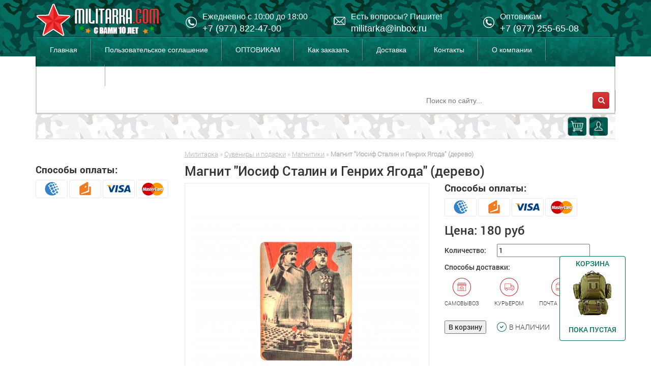

--- FILE ---
content_type: text/html; charset=UTF-8
request_url: https://militarka.com/products/magnit-iosif-stalin-i-genrih-yagoda-derevo
body_size: 7527
content:
<!DOCTYPE html>
<html lang="ru">
<head>
 
  <!-- Yandex.Metrika counter -->
<script type="text/javascript" >
   (function(m,e,t,r,i,k,a){m[i]=m[i]||function(){(m[i].a=m[i].a||[]).push(arguments)};
   m[i].l=1*new Date();
   for (var j = 0; j < document.scripts.length; j++) {if (document.scripts[j].src === r) { return; }}
   k=e.createElement(t),a=e.getElementsByTagName(t)[0],k.async=1,k.src=r,a.parentNode.insertBefore(k,a)})
   (window, document, "script", "https://mc.yandex.ru/metrika/tag.js", "ym");

   ym(95163192, "init", {
        clickmap:true,
        trackLinks:true,
        accurateTrackBounce:true
   });
</script>
<noscript><div><img src="https://mc.yandex.ru/watch/95163192" style="position:absolute; left:-9999px;" alt="" /></div></noscript>
<!-- /Yandex.Metrika counter --> 
 
 
	<base href="https://militarka.com/"/>
    <title>Военторг МИЛИТАРКА | армейский интернет-магазин в Москве</title>
	
	<meta charset="utf-8">
    <meta http-equiv="X-UA-Compatible" content="IE=edge">
	<meta name="description" content="Маленький сувенирный магнит, изготовленный из дерева, имеющий прямоугольную форму, скругленные края и цветное изображение военного плаката с фигурами И. В. Сталина и Г. Г. Ягоды на фоне Советской Армии. Хорошо удерживается на поверхности. Интернет магазин &amp;laquo;Милитарка&amp;raquo; предлагает кyпить магнит для холодильника &amp;laquo;Иосиф Сталин и Генрих Ягода&amp;raquo; (дерево) по очень низкой цене прямо сейчас." />
	<meta name="keywords"    content="Магнит &quot;Иосиф Сталин и Генрих Ягода&quot; (дерево), Магнитики" />
    <meta name="viewport" content="width=device-width, initial-scale=1 user-scalable=no">
	
	
	<meta property="og:image" content="https://militarka.com/files/products/%20%D0%B4%D0%B5%D1%80%D0%B5%D0%B2%D0%BE%205.800x600w.jpg" />
	<link rel="image_src" href="https://militarka.com/files/products/%20%D0%B4%D0%B5%D1%80%D0%B5%D0%B2%D0%BE%205.800x600w.jpg" />

    
 	<link rel="icon" href="https://militarka.com/favicon.ico" type="image/x-icon">
    <link href="https://militarka.com/design/Militarka/css/bootstrap.min.css" rel="stylesheet">
    <link href="https://militarka.com/design/Militarka/css/font-awesome.min.css" rel="stylesheet">
    <link href="https://militarka.com/design/Militarka/css/owl.carousel.css" rel="stylesheet">
    <link href="https://militarka.com/design/Militarka/js/fancybox/jquery.fancybox.css" rel="stylesheet">
    <link href="https://militarka.com/design/Militarka/css/sa.css" rel="stylesheet">
 	

    <!-- HTML5 Shim and Respond.js IE8 support of HTML5 elements and media queries -->
    <!-- WARNING: Respond.js doesn't work if you view the page via file:// -->
    <!--[if lt IE 9]>
    <script src="https://code.jquery.com/jquery-3.6.0.min.js"></script>
   <script src="js/jquery/jquery.js"></script>
      <script src="https://oss.maxcdn.com/libs/html5shiv/3.7.0/html5shiv.js"></script>
      <script src="https://oss.maxcdn.com/libs/respond.js/1.4.2/respond.min.js"></script>
    <![endif]-->
</head>
 

<body>
	<div class="wrapper">
		<header class="header">
			<div class="container">
				<div class="row">
					<div class="col-sm-4 col-md-4 col-lg-3 hidden-xs">
						<div class="logo">
							<a href="https://militarka.com">
								<img src="design/Militarka/images/logo.png" alt=""/>
							</a>
						</div>
					</div>
					<div class="col-sm-4 col-md-4 col-lg-3 hidden-xs">
						<div class="phones">
							<div class="inner">
								<p>Ежедневно с 10:00 до 18:00</p>
								<p><a href="tel:+7 (977) 822-47-00" data-toggle="tooltip" data-placement="top" title="Нажмите чтобы позвонить">+7 (977) 822-47-00</a></p>
							</div>
						</div>
					</div>
					<div class="col-sm-4 col-md-4 col-lg-3 hidden-xs">
						<div class="contacts">
							<div class="inner">
								<p>Есть вопросы? Пишите!</p>
								<p><a href="mailto:militarka@inbox.ru" data-toggle="tooltip" data-placement="top" title="Нажмите чтобы написать">militarka@inbox.ru</a></p>
							</div>
						</div>
					</div>
					<div class="col-sm-4 col-md-4 col-lg-3 hidden-xs">
						<div class="phones">
							<div class="inner">
								<p>Оптовикам</p>
								<p><a href="tel:+7 (977) 255-65-08" data-toggle="tooltip" data-placement="top" title="Оптовикам">+7 (977) 255-65-08</a></p>
							</div>
						</div>
					</div>
				
					<div class="col-xs-12 col-sm-12 col-md-12">
	<nav class="navbar navbar-inverse">
		<div class="navbar-header">
			<button type="button" class="navbar-toggle" data-toggle="collapse" data-target="#menu">
				<span class="sr-only">Меню</span>
				<span class="icon-bar"></span>
				<span class="icon-bar"></span>
				<span class="icon-bar"></span>
			</button>
			<select class="lang pull-left visible-xs">
				<option>RU</option>
				<option>EN</option>
			</select>
			<a class="navbar-brand visible-xs" href="https://militarka.com">
				<img class="img-responsive" src="design/Militarka/images/logo.png" alt="Militarka" />
			</a>
		</div>

		<div class="collapse navbar-collapse" id="menu">
			<ul class="nav navbar-nav">
															<li ><a href="">Главная</a></li>
																				<li ><a href="soglashenie">Пользовательское соглашение</a></li>
																				<li ><a href="optovikam">ОПТОВИКАМ</a></li>
																				<li ><a href="kak-zakazat">Как заказать</a></li>
																				<li ><a href="dostavka">Доставка</a></li>
																													<li ><a href="contact">Контакты</a></li>
																				<li ><a href="o-kompanii">О компании</a></li>
																													<li ><a href="rasprodazha">Распродажа</a></li>
																					</ul>

			<ul class="nav navbar-nav navbar-right">
				<li>
					<form class="search navbar-form navbar-right hidden-xs hidden-sm" action="products">
						<div class="form-group">
							<input class="autocomplete" type="text" name="keyword" value="" class="form-control" placeholder="Поиск по сайту...">
							<button type="submit" class="btn btn-default"></button>
						</div>
					</form>
				</li>
			</ul>
		</div>
	</nav>

	<style>
		/* bar видна на мобиле/планшете, но в md/lg прячем: поиск + форму + левую кнопку каталога */
		@media (min-width: 992px) {
			.bar .pull-left { display: none !important; }
			.bar .btn-search { display: none !important; }
			.bar form.search { display: none !important; }
		}
	</style>

	<div class="bar visible-xs visible-sm visible-md visible-lg">
		<div class="pull-left">
			<button type="button" class="btn btn-catalog">Каталог товаров</button>
		</div>

		<div class="pull-right">
			<a href="cart" class="btn btn-cart">
							</a>
			<a href="user" class="btn btn-user"></a>
			<button type="button" class="btn btn-search"></button>
		</div>

		<form class="search" action="products">
			<input type="text" name="keyword" value="" placeholder="Введите название товара">
		</form>
	</div>
</div>

				</div>
			</div>
		</header>
		
		<!-- Контент -->
		<div class="container">
			<div class="row">
				<!-- Левая колонка -->
				<div class="col-sm-12 col-md-4 col-lg-3">
					<div class="catalog">
						<div class="text">Каталог товаров</div>
						<div class="list">
							
																					<ul>
																								<li>
									<a  href="catalog/takticheskaya-odezhda-i-snaryazhenie" data-category="279">
																				Тактическая одежда и снаряжение
									</a>
																	</li>
																																<li>
									<a  href="catalog/voennaya-forma" data-category="128">
																				<img src="files/categories/item-05.png" alt="Военная форма">
																				Военная форма
									</a>
																	</li>
																																<li>
									<a  href="catalog/snaryazhenie" data-category="129">
																				<img src="files/categories/item-12.png" alt="Снаряжение">
																				Снаряжение
									</a>
																	</li>
																																<li>
									<a  href="catalog/oruzhie" data-category="139">
																				<img src="files/categories/item-08.png" alt="Оружие и аксессуары">
																				Оружие и аксессуары
									</a>
																	</li>
																																<li>
									<a  href="catalog/sumki-ryukzaki" data-category="158">
																				<img src="files/categories/item-31.png" alt="Сумки - Рюкзаки">
																				Сумки - Рюкзаки
									</a>
																	</li>
																																<li>
									<a  href="catalog/zhilety_voenye" data-category="55">
																				<img src="files/categories/item-30.png" alt="Жилеты военные">
																				Жилеты военные
									</a>
																	</li>
																																<li>
									<a  href="catalog/znaki_otlichiya" data-category="33">
																				<img src="files/categories/item-07.png" alt="Знаки различия">
																				Знаки различия
									</a>
																	</li>
																																<li>
									<a  href="catalog/mulyazhi" data-category="108">
																				<img src="files/categories/item-027.png" alt="Муляжи">
																				Муляжи
									</a>
																	</li>
																																<li>
									<a  href="catalog/golovnye_ubory" data-category="61">
																				<img src="files/categories/item-33.png" alt="Головные уборы">
																				Головные уборы
									</a>
																	</li>
																																<li>
									<a  href="catalog/odezhda" data-category="135">
																				<img src="files/categories/item-24.png" alt="Одежда">
																				Одежда
									</a>
																	</li>
																																<li>
									<a  href="catalog/chasy" data-category="191">
																				<img src="files/categories/item-26.png" alt="Часы">
																				Часы
									</a>
																	</li>
																																<li>
									<a  href="catalog/remni_voennye" data-category="136">
																				<img src="files/categories/item-27.png" alt="Ремни">
																				Ремни
									</a>
																	</li>
																																<li>
									<a  href="catalog/voennaya-obuv" data-category="137">
																				<img src="files/categories/item-25.png" alt="Обувь">
																				Обувь
									</a>
																	</li>
																																<li>
									<a  href="catalog/podarki_dlya_muzhchin" data-category="98">
																				<img src="files/categories/item-28.png" alt="Подарки для мужчин">
																				Подарки для мужчин
									</a>
																	</li>
																																<li>
									<a  href="catalog/suveniry" data-category="24">
																				<img src="files/categories/item-29.png" alt="Сувениры и подарки">
																				Сувениры и подарки
									</a>
																																<ul>
																								<li>
									<a  href="catalog/veschi-sssr" data-category="243">
																				Вещи СССР
									</a>
																	</li>
																																<li>
									<a  href="catalog/podarki-na-23-fevralya" data-category="119">
																				Подарки военным
									</a>
																	</li>
																																<li>
									<a  href="catalog/podarki-na-9-maya" data-category="120">
																				Подарки на 9 мая
									</a>
																	</li>
																																<li>
									<a  href="catalog/kruzhki-podarochnye" data-category="112">
																				Кружки подарочные
									</a>
																	</li>
																																<li>
									<a  href="catalog/flyazhki-podarochnye" data-category="188">
																				Фляжки подарочные
									</a>
																	</li>
																																<li>
									<a  href="catalog/olovyannye_modelki" data-category="83">
																				Оловянные модели
									</a>
																	</li>
																																<li>
									<a  href="catalog/soldatiki" data-category="85">
																				Оловянные солдатики
									</a>
																	</li>
																																<li>
									<a  href="catalog/kukly-suvenirnye" data-category="127">
																				Куклы сувенирные
									</a>
																	</li>
																																<li>
									<a class="selected" href="catalog/magnitiki" data-category="123">
																				Магнитики
									</a>
																																
																	</li>
																																<li>
									<a  href="catalog/portsigary" data-category="86">
																				Портсигары
									</a>
																	</li>
																																<li>
									<a  href="catalog/zazhigalki" data-category="221">
																				Зажигалки
									</a>
																	</li>
																																<li>
									<a  href="catalog/byusty" data-category="82">
																				Бюсты
									</a>
																	</li>
																																<li>
									<a  href="catalog/vympely" data-category="122">
																				Вымпелы
									</a>
																	</li>
																																<li>
									<a  href="catalog/furazhki-suvenirnye" data-category="196">
																				Фуражки сувенирные
									</a>
																	</li>
																																<li>
									<a  href="catalog/voennye-figurki" data-category="198">
																				Военные фигурки
									</a>
																	</li>
																																<li>
									<a  href="catalog/portrety" data-category="219">
																				Портреты
									</a>
																	</li>
																																<li>
									<a  href="catalog/ryumki-i-stopki" data-category="225">
																				Рюмки и стопки
									</a>
																	</li>
																																<li>
									<a  href="catalog/chajnye-nabory" data-category="226">
																				Чайные наборы
									</a>
																	</li>
																																<li>
									<a  href="catalog/podarki-voennym" data-category="253">
																				Подарки военным
									</a>
																	</li>
																							</ul>
														
																	</li>
																																<li>
									<a  href="catalog/flagi" data-category="96">
																				<img src="files/categories/item-10.png" alt="Флаги">
																				Флаги
									</a>
																	</li>
																																<li>
									<a  href="catalog/voennye_tovary" data-category="38">
																				<img src="files/categories/item-11.png" alt="Разное">
																				Разное
									</a>
																	</li>
																																<li>
									<a  href="catalog/oblozhki-dlya-dokumentov" data-category="124">
																				<img src="files/categories/item-13.png" alt="Обложки для документов">
																				Обложки для документов
									</a>
																	</li>
																																<li>
									<a  href="catalog/pohodnye-prinadlezhnosti" data-category="161">
																				<img src="files/categories/item-32.png" alt="Походные принадлежности">
																				Походные принадлежности
									</a>
																	</li>
																																																																																							</ul>
														
						</div>
					</div>
					
										
					<div class="sa-block deliveries hidden-xs hidden-sm">
						<h2>Способы оплаты:</h2>
						<ul>
							<li class="a" data-toggle="tooltip" data-placement="top" title="Webmoney"></li>
							<li class="b" data-toggle="tooltip" data-placement="top" title="Яндекс Деньги"></li>
							<li class="c" data-toggle="tooltip" data-placement="top" title="Visa"></li>
							<li class="d" data-toggle="tooltip" data-placement="top" title="Master Card"></li>
						</ul>
					</div>
					
				</div>
				<!-- Левая колонка (The End) -->
				
				<!-- Контент в зависимости от модуля -->
				<div class="content col-xs-12 col-sm-12 col-md-8 col-lg-9">
					


<!-- Хлебные крошки /-->
<div class="path">
	<a href="./">Милитарка</a>
		&raquo; <a href="catalog/suveniry">Сувениры и подарки</a>
		&raquo; <a href="catalog/magnitiki">Магнитики</a>
			&raquo; <strong>Магнит &quot;Иосиф Сталин и Генрих Ягода&quot; (дерево)</strong>                
</div>
<!-- Хлебные крошки #End /-->

<div class="rm">
	<h1>Магнит &quot;Иосиф Сталин и Генрих Ягода&quot; (дерево)</h1>
</div>

<!-- Товар -->
<div class="row product">
	<!-- Левая колонка -->
	<div class="col-md-7">
		<!-- Фото товара -->
		<div class="image">
			<a href="https://militarka.com/files/products/%20%D0%B4%D0%B5%D1%80%D0%B5%D0%B2%D0%BE%205.800x600w.jpg" class="zoom" data-fancybox-group="sa">
				<img src="https://militarka.com/files/products/%20%D0%B4%D0%B5%D1%80%D0%B5%D0%B2%D0%BE%205.450x450w.jpg" />
				<div class="ui-zoom">
					<i class="fa fa-search-plus" aria-hidden="true"></i>
					Увеличить
				</div>
			</a>
		</div>
		<!-- Фото товара (The End) -->
		
			</div>
	<!-- Левая колонка (The End) -->
	
	<!-- Правая колонка -->
	<div class="col-md-5">
		<div class="deliveries">
			<h2>Способы оплаты:</h2>
			<ul>
				<li class="a" data-toggle="tooltip" data-placement="top" title="Webmoney"></li>
				<li class="b" data-toggle="tooltip" data-placement="top" title="Яндекс Деньги"></li>
				<li class="c" data-toggle="tooltip" data-placement="top" title="Visa"></li>
				<li class="d" data-toggle="tooltip" data-placement="top" title="Master Card"></li>
			</ul>
		</div>
		
		<!-- Блок цены -->
		<form class="cart" action="cart">
						<!-- Цена -->
			<div class="price">
				Цена: <span class="prc-new">180 руб</span>
			</div>
			<!-- Цена (The End) -->
						
						<!-- Количество -->
			<div class="block">
				<div class="amount">
					<label>Количество:</label>
					<input type="number" min="1" max="" value="1">
				</div>
			</div>
			<!-- Количество (The End) -->
			
						<input type="radio" name="variant" value="1527" checked />
								
			<!-- Доставка -->
			<div class="delivery">
				<p>Способы доставки:</p>
				<ul>
					<li>
						<a href="javascript:" class="a" data-toggle="popover" data-trigger="hover" data-placement="top" data-title="Самовывоз" data-content="Самовывоз – бесплатный способ получение товара, согласно которому покупатель осуществляет перевозку закупаемого товара самостоятельно."><span></span>Самовывоз</a>
					</li>
					<li>
						<a href="javascript:" class="b" data-toggle="popover" data-trigger="hover" data-placement="top" data-title="Курьером" data-content="Курьерская доставка осуществляется на следующий день после оформления заказа. Стоимость доставки курьером от 400 руб."><span></span>Курьером</a>
					</li>
					<li>
						<a href="javascript:" class="c" data-toggle="popover" data-trigger="hover" data-placement="top" data-title="Почта России" data-content="Доставка товара по России, осуществляется через «Почту России». Внимание если вы выбираете способ оплаты «Наложенный платеж» Почта может изымать дополнительную комиссию согласно их тарифам."><span></span>Почта России</a>
					</li>
				</ul>
			</div>
			<!-- Доставка (The End) -->
			
			<!-- Кнопка -->
			<div class="buttons">
								
							<button type="submit" class="btn-ens-self btn-ens-style"
							data-name="Магнит "Иосиф Сталин и..."
							data-price="180"
							>В корзину</button>
						
					 <div class="stock">В наличии</div> 
							</div>
			<!-- Кнопка (The End) -->
		</form>
		<!-- Блок цены (The End) -->
	</div>
	<!-- Правая колонка (The End) -->
	
		<!-- Центральная колонка -->
	<div class="col-md-12">
		<!-- Описание товара -->
		<div class="description">
			<h3>Описание товара</h3>
			<div class="dsc"><p>Маленький сувенирный магнит, изготовленный из дерева, имеющий прямоугольную форму, скругленные края и цветное изображение военного плаката с фигурами И. В. Сталина и Г. Г. Ягоды на фоне Советской Армии. Хорошо удерживается на поверхности. Интернет магазин &laquo;Милитарка&raquo; предлагает кyпить магнит для холодильника &laquo;Иосиф Сталин и Генрих Ягода&raquo; (дерево) по очень низкой цене прямо сейчас.</p></div>
		</div>    
		<!-- Описание товара (The End) -->
	</div>
	<!-- Центральная колонка (The End) -->
	</div>
<!-- Товар (The End) -->

<!-- Связанные товары -->
<div class="row related">
	<div class="col-md-12">
		<h3>Рекомендуем посмотреть:</h3>
		<div class="row">
						<div class="col-md-3">
				<!-- Товар -->
				<div class="item">
					<!-- Фото товара -->
					<div class="image">
						<a href="products/armejskaya_flyazhka">
							<img src="https://militarka.com/files/products/50007.150x150.jpg" alt="Армейская фляжка в брезентовом чехле (аналог) оптом"/>
						</a>
					</div>
					<!-- Фото товара (The End) -->
					
					<!-- Название -->
					<div class="name">
						<a href="products/armejskaya_flyazhka">Армейская фляжка в брезентовом чехле (аналог) оптом</a>
					</div>
					<!-- Название (The End) -->
					
					<!-- Корзина -->
					<form class="cart" action="cart">
												<div class="prices">
							<input type="radio" name="variant" value="1527" checked />
							<div class="price">650 руб</div>
							<div class="buttons">
								<input type="submit" class="button"  value="в корзину"/>
						    </div>
						</div>
						
											</form>
					<!-- Корзина (The End) -->
				</div>
				<!-- Товар (The End) -->
			</div>
						<div class="col-md-3">
				<!-- Товар -->
				<div class="item">
					<!-- Фото товара -->
					<div class="image">
						<a href="products/podarochnyj-nabor-na-23-fevralya--3">
							<img src="https://militarka.com/files/products/DSC_5477.150x150.jpg" alt="Подарочный набор для мужчин № 3"/>
						</a>
					</div>
					<!-- Фото товара (The End) -->
					
					<!-- Название -->
					<div class="name">
						<a href="products/podarochnyj-nabor-na-23-fevralya--3">Подарочный набор для мужчин № 3</a>
					</div>
					<!-- Название (The End) -->
					
					<!-- Корзина -->
					<form class="cart" action="cart">
												<div class="prices">
							<input type="radio" name="variant" value="1527" checked />
							<div class="price">2760 руб</div>
							<div class="buttons">
								<input type="submit" class="button"  value="в корзину"/>
						    </div>
						</div>
						
											</form>
					<!-- Корзина (The End) -->
				</div>
				<!-- Товар (The End) -->
			</div>
						<div class="col-md-3">
				<!-- Товар -->
				<div class="item">
					<!-- Фото товара -->
					<div class="image">
						<a href="products/gorka_zimnij_kostyum">
							<img src="https://militarka.com/files/products/mil-2.150x150.jpg" alt="Костюм Горка (зимний)"/>
						</a>
					</div>
					<!-- Фото товара (The End) -->
					
					<!-- Название -->
					<div class="name">
						<a href="products/gorka_zimnij_kostyum">Костюм Горка (зимний)</a>
					</div>
					<!-- Название (The End) -->
					
					<!-- Корзина -->
					<form class="cart" action="cart">
												<div class="prices">
							<input type="radio" name="variant" value="1527" checked />
							<div class="price">4200 руб</div>
							<div class="buttons">
								<input type="submit" class="button"  value="в корзину"/>
						    </div>
						</div>
						
											</form>
					<!-- Корзина (The End) -->
				</div>
				<!-- Товар (The End) -->
			</div>
						<div class="col-md-3">
				<!-- Товар -->
				<div class="item">
					<!-- Фото товара -->
					<div class="image">
						<a href="products/unty-chernye">
							<img src="https://militarka.com/files/products/40-unty-chernye-1-4.150x150.jpg" alt="Унты (черные)"/>
						</a>
					</div>
					<!-- Фото товара (The End) -->
					
					<!-- Название -->
					<div class="name">
						<a href="products/unty-chernye">Унты (черные)</a>
					</div>
					<!-- Название (The End) -->
					
					<!-- Корзина -->
					<form class="cart" action="cart">
												<div class="prices outofstock">
							
							<div class="price">3490 руб</div>
							<div class="buttons">
								<button type="button" class="add2cart" data-toggle="tooltip" data-placement="top" title="Нет в наличии"></button>
							</div>
						</div>
											</form>
					<!-- Корзина (The End) -->
				</div>
				<!-- Товар (The End) -->
			</div>
						<div class="col-md-3">
				<!-- Товар -->
				<div class="item">
					<!-- Фото товара -->
					<div class="image">
						<a href="products/chasy_kgb_sinij_tsiferblat">
							<img src="https://militarka.com/files/products/DSC_0253.150x150.jpg" alt="Часы КГБ синий циферблат"/>
						</a>
					</div>
					<!-- Фото товара (The End) -->
					
					<!-- Название -->
					<div class="name">
						<a href="products/chasy_kgb_sinij_tsiferblat">Часы КГБ синий циферблат</a>
					</div>
					<!-- Название (The End) -->
					
					<!-- Корзина -->
					<form class="cart" action="cart">
												<div class="prices">
							<input type="radio" name="variant" value="1527" checked />
							<div class="price">5400 руб</div>
							<div class="buttons">
								<input type="submit" class="button"  value="в корзину"/>
						    </div>
						</div>
						
											</form>
					<!-- Корзина (The End) -->
				</div>
				<!-- Товар (The End) -->
			</div>
					</div>
	</div>
</div>
<!-- Связанные товары (The End) -->


<!-- Комментарии -->
<div class="row comments">
	<div class="col-md-12">
		<h3>Отзывы </h3>
		
						
		
				<div class="empty">
			Отзывов пока что нет.
		</div>
				
				
		<!-- Форма комментариев -->
		<form id="comments" class="form" method="post">
			<input type="hidden" name="parent_id" value=""/>
			<div class="row">
				<div class="name col-md-6">
					<span></span>
					<input type="text" name="name" value="" placeholder="Ваше имя..." required/>
				</div>
				<div class="email col-md-6">
					<span></span>
					<input type="email" name="email" value="" placeholder="Ваш email..." required/>
				</div>
				<div class="text col-md-12">
					<span></span>
					<textarea name="text" rows="7" placeholder="Ваш комментарий..." required></textarea>
					<div class="pull-left g-recaptcha" data-sitekey=""></div>
					<button type="submit" name="comment" value="1">Отправить</button>
				</div>
			</div>
		</form>
		<!-- Форма комментариев (The End) -->
	</div>
</div>
<!-- Комментарии (The End) -->
				</div>
				<!-- Контент в зависимости от модуля (The End) -->
			</div>
		</div>
		<!-- Контент (The End) -->
		
		<!-- Подвал -->
		<footer class="footer">
			<div class="container">
				<div class="row">
					<!-- Контакты -->
					<div class="col-xs-12 col-sm-6 col-md-3 col-md-push-9">
						<div class="contacts">
							<div class="inner">
								<p>Есть вопросы? Пишите!</p>
								<b><a href="mailto:militarka@inbox.ru" data-toggle="tooltip" data-placement="top" title="Нажмите чтобы написать">militarka@inbox.ru</a></b>
							</div>
						</div>
						<div class="phones">
							<div class="inner">
								<p>Ежедневно с 10:00 до 18:00</p>
								<b><a href="tel:+7 (977) 822-47-00" data-toggle="tooltip" data-placement="top" title="Нажмите, чтобы позвонить">+7 (977) 822-47-00</a></b>
							</div>
						</div>
						<div class="phones">
							<div class="inner">
								<p>Оптовикам</p>
								<b><a href="tel:+7 (964) 766-44-64" data-toggle="tooltip" data-placement="top" title="Оптовикам">+7 (964) 766-44-64</a></b>
							</div>
						</div>
					</div>
					<!-- Контакты (The End) -->
					
					<!-- Категории -->
					<div class="col-xs-6 col-sm-6 col-md-3">
												<ul class="menu">
							<li class="title">Каталог</li>
																					<li>
								<a href="catalog/takticheskaya-odezhda-i-snaryazhenie">Тактическая одежда и снаряжение</a>
							</li>
																												<li>
								<a href="catalog/voennaya-forma">Военная форма</a>
							</li>
																												<li>
								<a href="catalog/snaryazhenie">Снаряжение</a>
							</li>
																												<li>
								<a href="catalog/oruzhie">Оружие и аксессуары</a>
							</li>
																												<li>
								<a href="catalog/sumki-ryukzaki">Сумки - Рюкзаки</a>
							</li>
																																																																																																																																																																																																																																																																																</ul>
											</div>
					<!-- Категории (The End) -->
					
					<!-- Меню -->
					<div class="col-xs-6 col-sm-6 col-md-3 col-sm-push-6 col-md-push-0">
												<ul class="menu">
							<li class="title">Покупателям</li>
																					<li>
								<a href="">Главная</a>
							</li>
																												<li>
								<a href="soglashenie">Пользовательское соглашение</a>
							</li>
																												<li>
								<a href="optovikam">ОПТОВИКАМ</a>
							</li>
																												<li>
								<a href="kak-zakazat">Как заказать</a>
							</li>
																												<li>
								<a href="dostavka">Доставка</a>
							</li>
																																										<li>
								<a href="contact">Контакты</a>
							</li>
																												<li>
								<a href="o-kompanii">О компании</a>
							</li>
																																										<li>
								<a href="rasprodazha">Распродажа</a>
							</li>
																																		</ul>
											</div>
					<!-- Меню (The End) -->
					
					<!-- Логотип -->
					<div class="col-xs-12 col-sm-6 col-md-3 col-sm-pull-6 col-md-pull-9">
						<div class="logo">
							<a href="https://militarka.com">
								<img src="design/Militarka/images/logo-footer.png" alt="Militarka"/>
							</a>
							<div class="text">
								<p>Армейский интернет-магазин "Милитарка"</p>
								<p>© 2011-2026 Все права защищены</p>
								<a href="#">Политика конфиденциальности</a>
							</div>
						</div>
					</div>
					<!-- Логотип (The End) -->	
				</div>
			</div>
		</footer>
		<!-- Подвал (The End) -->
	</div>
	
	<!-- Вход -->
	<div id="login">
		<form class="sa-modal" action="user/login">
	<div class="sa-modal-header">Личный кабинет</div>
	<div class="inner">
				
				
		<input type="email" name="email" value="" placeholder="Email..."/>
		<input type="password" name="password" value="" placeholder="Пароль..."/>
		<button type="submit" class="btn">Войти</button>
		<a href="user/password_remind" class="link">Забыли пароль?</a>
		<div class="line"></div>
		<span>Еще не зарегестрированы?</span>
		<a href="#" class="link register">Зарегестрироваться</a>
			</div>
</form>
	</div>
	<!-- Вход (The End) -->
	
	<!-- Регистрация -->
	<div id="register">
		<form class="sa-modal">
	<div class="sa-modal-header">Регистрация</div>
	<div class="inner">
				
			
		<input type="text" name="name" value="" placeholder="Ваше имя..."/>
		<input type="email" name="email" value="" placeholder="Email..."/>
		<input type="password" name="password" value="" placeholder="Пароль..."/>
		<button type="submit" class="btn">Регистрация</button>
			</div>
</form>
	</div>
	<!-- Регистрация (The End) -->
	
	
	<div id="ajax-cart" class="hidden-xs hidden-sm">
		
<a href="cart">
		<div class="text">Корзина</div>
	<div class="empty">Пока пустая</div>
	</a>

	</div>
	
	
	<!-- Кнопка вверх -->
	<a href="javascript:" class="up">
		<i class="fa fa-chevron-up" aria-hidden="true"></i>
	</a>
	<!-- Кнопка вверх (The End) -->
	
	
    <script src="https://ajax.googleapis.com/ajax/libs/jquery/1.11.0/jquery.min.js"></script>
	<script src="https://militarka.com/design/Militarka/js/jquery-ui.min.js"></script>
	
	<script src="https://militarka.com/design/Militarka/js/bootstrap.min.js"></script>
	<script src="https://militarka.com/design/Militarka/js/owl.carousel.min.js"></script>
	<script src="https://militarka.com/design/Militarka/js/jquery.marquee.min.js"></script>
	<script src="https://militarka.com/design/Militarka/js/fancybox/jquery.fancybox.pack.js"></script>
	<script src="https://militarka.com/design/Militarka/js/jquery.total-storage.min.js"></script>
	<script src="design/Militarka/js/ajax_cart.js"></script>
	<script src="https://militarka.com/design/Militarka/js/jquery.scrollTo.min.js"></script>
	<script src="js/autocomplete/jquery.autocomplete-min.js"></script>
	<script src="https://militarka.com/design/Militarka/js/sa.js"></script>
	
	
	  

 <!-- BEGIN JIVOSITE CODE  -->
<script type='text/javascript'>
(function(){ var widget_id = 'hXXQmytZGG';var d=document;var w=window;function l(){
var s = document.createElement('script'); s.type = 'text/javascript'; s.async = true; s.src = '//code.jivosite.com/script/widget/'+widget_id; var ss = document.getElementsByTagName('script')[0]; ss.parentNode.insertBefore(s, ss);}if(d.readyState=='complete'){l();}else{if(w.attachEvent){w.attachEvent('onload',l);}else{w.addEventListener('load',l,false);}}})();</script>
<!--  END JIVOSITE CODE -->

 
</body>
</html>


--- FILE ---
content_type: text/css; charset=UTF-8
request_url: https://militarka.com/design/Militarka/css/sa.css
body_size: 7302
content:
@font-face {
    font-family: "RobotoRegular";
    src: url("../fonts/RobotoRegular.eot");
    src: url("../fonts/RobotoRegular.eot?#iefix")format("embedded-opentype"),
    url("../fonts/RobotoRegular.woff") format("woff"),
    url("../fonts/RobotoRegular.ttf") format("truetype");
    font-style: normal;
    font-weight: normal;
}
/* font-family: "RobotoLight"; */
@font-face {
    font-family: "RobotoLight";
    src: url("../fonts/RobotoLight.eot");
    src: url("../fonts/RobotoLight.eot?#iefix")format("embedded-opentype"),
    url("../fonts/RobotoLight.woff") format("woff"),
    url("../fonts/RobotoLight.ttf") format("truetype");
    font-style: normal;
    font-weight: normal;
}
/* font-family: "RobotoMedium"; */
@font-face {
    font-family: "RobotoMedium";
    src: url("../fonts/RobotoMedium.eot");
    src: url("../fonts/RobotoMedium.eot?#iefix")format("embedded-opentype"),
    url("../fonts/RobotoMedium.woff") format("woff"),
    url("../fonts/RobotoMedium.ttf") format("truetype");
    font-style: normal;
    font-weight: normal;
}
/* font-family: "RobotoBold"; */
@font-face {
    font-family: "RobotoBold";
    src: url("../fonts/RobotoBold.eot");
    src: url("../fonts/RobotoBold.eot?#iefix")format("embedded-opentype"),
    url("../fonts/RobotoBold.woff") format("woff"),
    url("../fonts/RobotoBold.ttf") format("truetype");
    font-style: normal;
    font-weight: normal;
}
#enscart_wrapper{
    margin-top:30%;
}
a{
	color:#056d60;
}

.wrapper{
	/*
	background:#fff url(../images/main-bg.png)repeat left top;
	*/
	background:#ffffff;
}
.powered {
    display:none
    
}
h1{
	font-size:32px;
 	font-family: RobotoBold;
}
h2{
	font-size:28px;
}
h3{
	font-size:24px
}
h3.name{
	font-size:14px
}
h4{
	font-size:20px
}
h5{
	font-size:16px
}
h1, h2, h3, h4, h5{
	margin-top:0;
}

h1.rb{
	font-family:RobotoBold;
	font-size:26px;
}
.rm h1{
	font-family:RobotoMedium;
	font-size:26px;
}

/* Надстройка Bootstrap */
.dropdown-menu{
	display:block;
	-webkit-transition: all 0.3s ease;
    -moz-transition: all 0.3s ease;
    -ms-transition: all 0.3s ease;
    -o-transition: all 0.3s ease;
    transition: all 0.3s ease;
	-webkit-transform: scale(0);
    -moz-transform: scale(0);
    -ms-transform: scale(0);
    -o-transform: scale(0);
    transform: scale(0);
}
.open>.dropdown-menu{
	-webkit-transform: scale(1);
    -moz-transform: scale(1);
    -ms-transform: scale(1);
    -o-transform: scale(1);
    transform: scale(1);
}
.page-header{
	margin:0 0 20px 0;
	padding:0;
}
.panel-default{
	border-color:#e5e5e5;
}
.panel-default>.panel-heading{
	background: #eeeeee;
    background: -moz-linear-gradient(top, #f5f5f5 0%, #e5e5e5 90%);
    background: -webkit-gradient(linear, left top, left bottom, color-stop(0%,#f5f5f5), color-stop(90%,#e5e5e5));
    background: -webkit-linear-gradient(top, #f5f5f5 0%,#e5e5e5 90%);
    background: -o-linear-gradient(top, #f5f5f5 0%,#e5e5e5 90%);
    background: -ms-linear-gradient(top, #f5f5f5 0%,#e5e5e5 90%);
    background: linear-gradient(to bottom, #f5f5f5 0%,#e5e5e5 90%);
    filter: progid:DXImageTransform.Microsoft.gradient( startColorstr='#f5f5f5', endColorstr='#e5e5e5',GradientType=0 );
}
.btn-default{
	background: #ffffff;
    background: -moz-linear-gradient(top, #ffffff 0%, #f2f2f3 100%);
    background: -webkit-gradient(linear, left top, left bottom, color-stop(0%,#ffffff), color-stop(100%,#f2f2f3));
    background: -webkit-linear-gradient(top, #ffffff 0%,#f2f2f3 100%);
    background: -o-linear-gradient(top, #ffffff 0%,#f2f2f3 100%);
    background: -ms-linear-gradient(top, #ffffff 0%,#f2f2f3 100%);
    background: linear-gradient(to bottom, #ffffff 0%,#f2f2f3 100%);
    filter: progid:DXImageTransform.Microsoft.gradient( startColorstr='#ffffff', endColorstr='#f2f2f3',GradientType=0 );
    color: #777;
    border: 1px solid #ccc;
    text-shadow: 1px 1px 0px #fff;
    font-weight: bold;
    -webkit-box-shadow: none;
    -moz-box-shadow: none;
    box-shadow: none;
}
.btn-default:hover{
	-webkit-box-shadow: 0 0 3px rgba(0,0,0,0.3);
    -moz-box-shadow: 0 0 3px rgba(0,0,0,0.3);
    box-shadow: 0 0 3px rgba(0,0,0,0.3);
    color: #d35629;
}
/* Надстройка Bootstrap (The End) */

/* Шапка */
.header{
	background:url(../images/header-bg.png) repeat-x left top;
	padding:7px 0 0 0;
}
.header .logo{}
.header .logo img{
	max-width:100%;
}
.header .phones a,
.header .contacts a,
.footer .phones a,
.footer .contacts a{
	font-size:18px;
	color:inherit;
}
.footer .contacts,
.header .contacts,
.header .phones,
.header .user{
	position:relative;
	top:15px;
	font-size:16px;
	color:#fff;
}
.footer .contacts:before,
.header .contacts:before{
	content:'';
	position:absolute;
	top:10px;
	left:0;
	background:url(../images/sprites.png) no-repeat 0 0;
	width:24px;
	height:17px;
}
.footer .contacts .inner,
.footer .phones .inner,
.header .contacts .inner,
.header .phones .inner{
	margin-left:35px;
}
.footer .contacts .inner p,
.footer .phones .inner p,
.header .contacts .inner p,
.header .phones .inner p{
	margin:0;
}
.footer .phones:before,
.header .phones:before{
	content:'';
	position:absolute;
	top:10px;
	left:0;
	background:url(../images/sprites.png) no-repeat 0 -18px;
	width:24px;
	height:24px;
}
.header .user{
	font-size:12px;
	text-transform:uppercase;
}
.header .user .welcome{
	background:#fff url(../images/officer.png) no-repeat 10px center;
	padding:15px 15px 15px 30px;
	border-radius:5px;
	text-align:center;
	text-transform:none;
	font-size:15px;
	color:#000;
}
.header .user a{
	color:#000;
}
.header .user a.name{
	font-weight:bold;
	color:#056d60;
	border-bottom:1px dashed;
}
.header .user a.name:hover{
	text-decoration:none;
	border-bottom:none;
}
.header .user .login{
	background:url(../images/sprites.png) no-repeat 0 -42px;
	width:86px;
	height:37px;
	line-height:37px;
	display:inline-block;
	text-align:center;
	text-decoration:none;
}
.header .user .login,
.header .user .register{
	color:#fff;
}
.header .user .login:hover{
	background-position:-86px -42px;
}
.header .user .register{
	background:url(../images/sprites.png) no-repeat 0 -80px;
	width:129px;
	height:37px;
	line-height:37px;
	display:inline-block;
	text-align:center;
	text-decoration:none;
}
.header .user .register:hover{
	background-position:-129px -80px;
}

.header .navbar{
	background:url(../images/menu-bg.png) repeat-x left top;
	border:2px solid rgba(0, 0, 0, .2);
	/*
	border-radius:6px;
	height:58px;
	line-height:24px;
	width:100%;
	*/
	margin-top:10px;
}
.header .navbar .navbar-collapse{
	padding:0;
}
.header .navbar-inverse .lang{
	background:none;
	margin:13px 15px;
	height:24px;
	border:1px solid #e4e4e4;
	border-radius:4px;
	color:#e4e4e4;
}
.header .navbar-inverse .navbar-brand{
	float:none;
	color:#fff;
	padding: 0px; /* firefox bug fix */
	text-align:center;
}
.header .navbar-inverse .navbar-brand>img {
	height: 100%;
	padding: 8px; /* firefox bug fix */
	width: auto;
	display: inline-block;
}
.header .navbar-inverse .navbar-toggle{
	border:none;
	color:#e4e4e4;
}
.navbar-inverse .navbar-toggle:hover,
.navbar-inverse .navbar-toggle:focus{
	background:none;
}
.header .navbar-inverse .navbar-nav>li>a{
	line-height:inherit;
	color:#fff;
}
.header .navbar-inverse .navbar-nav>.open>a,
.header .navbar-inverse .navbar-nav>.open>a:hover,
.header .navbar-inverse .navbar-nav>.open>a:focus{
	background-color:rgba(0, 0, 0, 0.5);
}
.header .navbar-inverse .navbar-nav>li.active>a,
.header .navbar-inverse .navbar-nav>li>a:hover{
	background:url(../images/menu-hover.png) repeat-x;
}
.header .nav>li{
	background:url(../images/menu-separator.png) no-repeat right center;
	padding-right:2px;
}
.header .nav>li>a{
	padding:15px 26px;
}
.header .navbar .navbar-form .form-group input{
	vertical-align:top;
	width:100%;
	height:33px;
	padding-left:10px;
	border-radius:5px;
	border:none;
}
.header .navbar .navbar-form .form-group .btn{
	background:url(../images/sprites.png) no-repeat -172px -42px;
	width:33px;
	height:33px;
	padding:0;
	vertical-align:top;
	border:none;
	position:absolute;
	right:0;
	top:0;
}
.header .navbar .navbar-form .form-group .btn:hover{
	-webkit-box-shadow: none;
    -moz-box-shadow: none;
    box-shadow: none;
}
.header .navbar-nav>li>.dropdown-menu{
	margin-top:1px;
}
.navbar-form .form-group{
	position:relative;
	display:block;
}
.header .navbar .navbar-right{
	margin-right:10px;
	padding:0;
	width:370px;
}
/*
.header .navbar .search{
	width:400px;
}
*/

.bar{
	background:url(../images/bar-bg.jpg) repeat-x;
	height:50px;
	padding:0 15px;
	position:relative;
	overflow:hidden;
}
.bar .btn-catalog,
.bar .btn-cart,
.bar .btn-user,
.bar .btn-search{
	background:url(../images/sprites.png) no-repeat 0 -258px;
	display:inline-block;
	width:38px;
	height:38px;
	text-align:center;
	color:#fff;
	vertical-align:top;
	margin:5px 0;
}
.bar .btn-catalog{
	width:147px;
}
.bar .btn-cart{
	background-position:-147px -258px;
	position:relative;
}
.bar .btn-cart .count{
	background:#bd2021;
	font-size:10px;
	color:#fff;
	border-radius:100%;
	width:18px;
	height:18px;
	line-height:18px;
	position:absolute;
	top:-3px;
	right:-3px;
}
.bar .btn-user{
	background-position:-185px -258px;
}
.bar .btn-search{
	background-position:-223px -258px;
	margin-right:0;
	position:relative;
	z-index:1;
}
.bar .search{
	position:absolute;
	top:0;
	left: 0;
    width: 100%;
    padding: 0 15px;
	visibility: hidden;
	-webkit-transition: all 0.3s ease;
    -moz-transition: all 0.3s ease;
    -ms-transition: all 0.3s ease;
    -o-transition: all 0.3s ease;
    transition: all 0.3s ease;
	transform:rotate3d(0, 1, 0, -90deg);
    -webkit-transform-origin: 0 0;
    transform-origin: 0 0;
    -webkit-perspective-origin: 0 100%;
    perspective-origin: 0 100%;
}
.bar .search.active{
	visibility: visible;
    -webkit-transform:rotate3d(0, 1, 0, 0deg);
    transform:rotate3d(0, 1, 0, 0deg);
}
.bar .search input[name=keyword]{
	border:1px solid #b8b8b8;
	border-radius:4px;
	height:36px;
	padding-left:10px;
	padding-right:10px;
	margin: 7px 0;
	width:100%;
}
/* Шапка (The End) */

/* Хлебные крошки */
.path{
	margin-bottom:10px;
}
.path,
.path a{
	font-family:RobotoLight;
	font-size:13px;
	color:#b2b2b2;
}
.path a{
	text-decoration:underline;
}
.path a:hover{
	text-decoration:none;
	color:#2a2a2a;
}
/* Хлебные крошки (The End) */

/* Подвал */
.footer {
	background:url(../images/footer-bg.png) repeat;
	margin-top:20px;
	padding-top:30px;
	padding-bottom:30px;
	width: 100%;
	height: 100%;
}
.footer .logo{}
.footer .logo img{
	max-width:100%;
}
.footer .text{
	margin-top:15px;
	font-family:RobotoLight;
	font-size:12px;
	color:#fff;
}
.footer .text p{
	margin:0;
}
.footer .text a{
	text-decoration:underline;
	color:#fff;
}
.footer .text a:hover{
	text-decoration:none;
}
.footer .menu{
	padding:0;
	margin:0;
	display:inline-table;
	font-family:RobotoMedium;
	font-size:14px;
	color:#fff;
	list-style:none;
}
.footer .menu li.title{
	background:url(../images/arrow-top.png) no-repeat center left;
	text-transform:uppercase;
}
.footer .menu li{
	background:url(../images/arrow-middle.png) no-repeat center left;
	padding-left:14px;
	height:25px;
	line-height:25px;
}
.footer .menu li.last,
.footer .menu li:last-child{
	background:url(../images/arrow-bottom.png) no-repeat center left;
}
.footer .menu li a{
	font-size:13px;
	color:#fff;
	text-decoration:underline;
	text-transform:none;
}
.footer .menu li a:hover{
	text-decoration:none;
}
.footer .map{
	overflow:hidden;
}
.footer .contacts{
	margin-bottom:30px;
}
.footer .contacts,
.footer .phones{
	position:inherit;
	font-size:12px;
	color:#fff;
}
.footer .contacts:before,
.footer .phones:before{
	top:5px;
}
.footer .contacts b,
.footer .phones b{
	font-size:15px;
}
/* Подвал (The End) */

/* Модалки */
#login,
#register{
	display:none;
}
.sa-modal{
	background:#fff;
	width:330px;
	overflow:hidden;
}
.sa-modal .sa-modal-header{
	background:#bd2021;
	font-family:RobotoRegular;
	font-size:16px;
	color:#fff;
	height:50px;
	line-height:50px;
	text-align:center;
}
.sa-modal .inner{
	padding:15px;
}
.sa-modal .inner input{
	border:1px solid #cecece;
	width:100%;
	height:40px;
	display:block;
	margin-bottom:10px;
	padding:0 10px;
}
.sa-modal .inner .btn{
	background:url(../images/sprites.png) no-repeat 0 -167px;
	width:131px;
	height:43px;
	color:#fff;
	border:none;
	cursor:pointer;
	display:block;
	margin:0 auto 10px;
}
.sa-modal .inner .btn:hover{
	background-position:-131px -167px;
}
.sa-modal .inner .line{
	background:#ececec;
	height:1px;
	margin:15px 0;
	width:100%;
}
.sa-modal .inner .link{
	font-family:RobotoLight;
	font-size:12px;
	color:#bd2021;
	text-decoration:underline;
}
.sa-modal .inner .link:hover{
	text-decoration:none;
}
/* Модалки (The End) */

/* Товар */
.product{}
.product .image{
	border:1px solid #ebebeb;
	text-align:center;
	position:relative;
	overflow:hidden;
}
.product .image a{
	display:block;
}
.product .image a img{
	padding:5px;
	max-width:100%;
}
.product .image .ui-zoom{
	background:#000;
	opacity:0.7;
	position:absolute;
	left:0;
	bottom:-50px;
	display:block;
	width:100%;
	height:50px;
	line-height:50px;
	text-align:center;
	color:#fff;
	transition:bottom 0.1s ease;
}
.product .image .ui-zoom:hover{
	opacity:1;
}
.product .image a:hover .ui-zoom{
	bottom:0;	
}
.product .images{
	list-style:none;
	margin:5px 0 0 0;
	padding:0;
}
.product .images li{
	border:1px solid #ebebeb;
}
.product .images li:hover{
	border:1px solid #bd2021;
}
.product .images li a img{
	padding:5px;
	max-width:100%;
}
.product .images li a .ui-zoom{
	background:#fff;
	opacity:0.7;
	position:absolute;
	left:0;
	bottom:0;
	display:block;
	width:100%;
	height:100%;
	line-height:inherit;
	text-align:center;
	color:#fff;
	-moz-transition: all 0.3s ease;
    -ms-transition: all 0.3s ease;
    -o-transition: all 0.3s ease;
    transition: all 0.3s ease;
    -webkit-transform: scale(0);
    -moz-transform: scale(0);
    -ms-transform: scale(0);
    -o-transform: scale(0);
    transform: scale(0);
}
.product .images li a .ui-zoom .fa{
	position:absolute;
	top:50%;
	margin-top:-7px;
	margin-left:-7px;
}
.product .images li a:hover .ui-zoom{
	background:#000;
	-webkit-transform: scale(1);
    -moz-transform: scale(1);
    -ms-transform: scale(1);
    -o-transform: scale(1);
    transform: scale(1);	
}
.product .cart,
.product .delivery{
	font-family:RobotoMedium;
}
.product .cart input[name="variant"]{
	display:none;
}
.product .cart .price{
	font-size:24px;
	margin:10px 0;
}
.product .cart .block{
	display:block;
	margin-bottom:10px;
}
.product .cart .block label{
	font-weight:normal;
	width:100px;
	margin-bottom:0;
}
.product .cart .amount{
	font-size:14px;
}
.product .delivery{
	display:block;
	margin:10px 0;
	overflow:hidden;
}
.product .delivery ul{
	list-style:none;
	padding:0;
	margin:0;
}
.product .delivery ul li{
	float:left;
	margin-right:30px;
}
.product .delivery ul li:last-child{
	margin:0;
}
.product .delivery p{
	font-weight:normal;
}
.product .delivery a{
	display:inline-block;
	font-family:RobotoLight;
	font-size:11px;
	color:#333333;
	text-transform:uppercase;
}
.product .delivery a.c{
	margin-right:0;
}
.product .delivery .a span,
.product .delivery .b span,
.product .delivery .c span{
	width:38px;
	height:38px;
	display:block;
	margin:0 auto 5px;
}
.product .delivery .a span{
	background:url(../images/sprites.png) no-repeat -48px 0;
}
.product .delivery .b span{
	background:url(../images/sprites.png) no-repeat -86px 0;
}
.product .delivery .c span{
	background:url(../images/sprites.png) no-repeat -124px 0;
}
.product .buttons{
	margin-top:25px;
}
.product .buttons .add2cart{
	background:url(../images/sprites.png) no-repeat 0 -210px;
	width:148px;
	height:48px;
	text-align:center;
	border:none;
	font-family:RobotoRegular;
	font-size:15px;
	text-transform:uppercase;
	color:#fff;
	cursor:pointer;
}
.product .buttons .add2cart:hover{
	background-position:-148px -210px;
}
.product .buttons .stock{
	display:inline-block;
	font-family:RobotoLight;
	text-transform:uppercase;
	color:#333333;
	margin-left:18px;
}
.product .buttons .stock:before{
	content:'';
	background:url(../images/sprites.png) no-repeat -319px -61px;
	display:inline-block;
	vertical-align:text-top;
	margin-right:5px;
	width:19px;
	height:19px;
}
.product .buttons .add2cart.out{
	background-position:-296px -210px;
}
.product .buttons .stock.out:before{
	background-position:-319px -42px;
}
.product .description{
	margin:20px 0;	
}
.product .description .dsc{
	font-family:RobotoLight;
	font-size:14px;
	color:#2a2a2a;
	padding:10px 0;
	border-top:1px solid #f2f2f2;
	border-bottom:1px solid #f2f2f2;
}
/* Товар (The End) */

/* Блок комментариев */
.comments{
	margin-top:20px;
}
.comments h1{
	font-family:RobotoBold;
	font-size:21px;
	color:#343434;
	margin-bottom:20px;
}
.comments ul{
	list-style:none;
	margin:0 0 20px 0;
	padding:0;
}
.comments ul ul{
	margin:10px 0;
}
.comments ul ul li{
	background:url(../images/subcomment-bg.png) no-repeat left top;
	padding-left:70px;
}
.comments ul li .item{
	padding:10px;
	overflow:hidden;
}
.comments ul li .item:hover{
	background:#f7f7f7;
}
.comments ul li .avatar{
	float:left;
	margin-right:15px;
}
.comments ul li .body{
	font-family:RobotoRegular;
	font-size:14px;
	color:#2a2a2a;
}
.comments ul li .body .name{
	font-family:RobotoMedium;
	margin-right:20px;
	color:#bd2021;
}
.comments ul li .body .anchor{
	float:right;
}
.comments ul li .body .date{
	color:#7a7a7a;
}
.comments ul li .body .text{
	font-size:14px;
}
.comments ul li .body .reply{
	font-family:RobotoMedium;
	color:#bd2021;
	text-decoration:underline;
}
.comments ul li .body .reply:hover{
	text-decoration:none;
}
.comments .empty{
	margin:20px 0;
}
/* Блок комментариев (The End) */

/* Форма */
.form{
	background:url(../images/form-bg.png) repeat;
	border:1px solid #d9d9d9;
	padding:30px 20px 10px 20px;
	overflow:hidden;
}
.form h1{
	font-family:RobotoBold;
	font-size:21px;
	color:#343434;
	margin-bottom:20px;
}
.form input,
.form textarea{
	font-family:RobotoLight;
	font-size:12px;
	color:#606060;
	border:1px solid #d9d9d9;
	padding:15px 0 15px 40px;
	margin-bottom:30px;
	position:relative;
	width:100%;
}
.form .name span{
	background:#fff url(../images/sprites.png) no-repeat -268px -142px;
	width:16px;
	height:21px;
	display: inline-block;
    position: absolute;
    top: 15px;
    left: 28px;
    z-index: 2;
}
.form .email span{
	background:#fff url(../images/sprites.png) no-repeat -289px -148px;
	width:17px;
	height:15px;
	display: inline-block;
    position: absolute;
    top: 18px;
    left: 28px;
    z-index: 2;
}
.form .text span{
	background:#fff url(../images/sprites.png) no-repeat -311px -146px;
	width:17px;
	height:17px;
	display: inline-block;
    position: absolute;
    top: 15px;
    left: 28px;
    z-index: 2;
}
.form textarea{
	margin-bottom:5px;
}
.form button{
	background:url(../images/sprites.png) no-repeat 0 -167px;
	width:131px;
	height:43px;
	color:#fff;
	border:none;
	float:right;
	margin-top:15px;
	margin-left:20px;
}
.form button:hover{
	background-position:-131px -167px;
}
/* Форма (The End) */

/* Связанные товары */
.related{
	margin-top:50px;
}
.related h1{
	font-family:RobotoBold;
	font-size:21px;
	color:#343434;
	margin-bottom:20px;
}
.related .item{
	border:1px solid #ebebeb;
	padding:10px 20px;
	margin-bottom:20px;
	height: 280px;
}
.related .item:hover{
	border-color:#c2c2c2;
}
.related .item .image{
	text-align:center;
}
.related .item .image a{
	display:block;
}
.related .item .name{
	text-align:center;
	margin-top:15px;
}
.related .item .name a{
	font-family:RobotoMedium;
	font-size:14px;
	color:#056d60;
}
.related .item .cart{
	margin-top:10px;
	overflow:hidden;
}
.related .item .cart input[name="variant"]{
	display:none;
}
.related .item .cart .prices .price{
	font-family:RobotoMedium;
	font-size:22px;
	color:#343434;
	display:inline-block;
	float:left;
}
.related .item .cart .prices .buttons{
	display:inline-block;
	float:right;
	vertical-align:top;
}
.related .item .cart .prices .buttons .add2cart{
	background:url(../images/sprites.png) no-repeat -205px -42px;
	width:38px;
	height:32px;
	border:none;
	cursor:pointer;
}
.related .item .cart .prices .buttons .add2cart:hover{
	background-position:-243px -42px;
}
.related .item .cart .prices.outofstock .buttons .add2cart{
	background-position: -281px -42px;
}
/* Связанные товары (The End) */

/* Меню каталога */
.catalog{
	width:263px;
	overflow:hidden;
}
.catalog .list{
	background:url(../images/catalog-bg.png) repeat top left;
}
.catalog .text{
	background:url(../images/sprites.png) no-repeat 0 -117px;
	font-family:RobotoMedium;
	font-size:13px;
	text-shadow: 1px 1px 1px #565656;
	text-transform:uppercase;
	text-align:center;
	color:#fff;
	height:46px;
	line-height:46px;
}
.catalog ul{
	color:#fff;
	margin:0;
	padding:0;
	list-style:none;
}
.catalog a{
	display:block;
	font-family:RobotoRegular;
	font-size:14px;
	text-decoration:none;
	color:#fff;
}
.catalog ul ul,
.catalog ul ul li a:hover,
.catalog ul li a:hover{
	background-color:rgba(10, 47, 41, 0.39);
}
.catalog ul li{
	/*
	background:url(../images/catalog-separator.png) no-repeat bottom center;
	border-bottom:1px solid rgba(255, 255, 255, 0.2);
	*/
}
.catalog ul li a{
	position:relative;
	height:41px;
	line-height:41px;
	padding:0 10px;
	border-top:1px solid rgba(255, 255, 255, 0.2);
}
.catalog ul ul li a{
	padding:0 0 0 18px;
}
.catalog ul ul li a.selected{
	box-shadow: 0px 3px 8px 0px #000;
}
.catalog ul ul li a:before{
	font: normal normal normal 10px/1 FontAwesome;
	content: '\f005';
	margin-right:3px;
}
.catalog ul ul ul{
	padding:10px 0;
}
.catalog ul ul li:last-child,
.catalog ul ul ul li{
	/*
	background:none;
	border:none;
	*/
}
.catalog ul ul ul li a:before{
	font: normal normal normal 6px/1 FontAwesome;
	content: '\f111';
	position:relative;
	left:0;
	top:7px;
	vertical-align:top;
	margin-right:3px;
}
.catalog ul ul ul li a{
	padding:0 0 0 33px;
	height:21px;
	line-height:21px;
	font-size:12px;
	box-shadow:none;
	border:none;
}
.catalog ul ul ul li a:hover,
.catalog ul ul ul li a.selected{
	background:#09453d;
	box-shadow:none;
}
/* Меню каталога (The End) */

/* Дополнительные контакты */
.additional{}
.additional ul{
	margin:0;
	padding:0;
	list-style:none;
}
.additional ul li{
	padding-left:43px;
	margin-bottom:10px;
	position:relative;
}
.additional ul li:last-child{
	margin-bottom:0;
}
.additional ul li i{
	background:url(../images/sprites.png) no-repeat;
	width:31px;
	height:31px;
	position:absolute;
	top: 50%;
	left:0;
    margin-top:-15px;
}
.additional ul li i.a{
	background-position:-162px 0;
}
.additional ul li i.b{
	background-position:-193px 0;
}
.additional ul li i.c{
	background-position:-224px 0;
}
.additional p{
	margin:0;
}
/* Дополнительные контакты (The End) */

/* Блок оплаты */
.deliveries{
	overflow:hidden;
}
.deliveries h2{
	font-family:RobotoBold;
	font-size:19px;
}
.deliveries ul{
	margin:0;
	padding:0;
	list-style:none;
}
.deliveries ul li{
	background:url(../images/sprites.png) no-repeat;
	width:63px;
	height:36px;
	float:left;
	margin-right:3px;
}
.deliveries ul li.a{
	background-position:-468px 0;
}
.deliveries ul li.b{
	background-position:-531px 0;
}
.deliveries ul li.c{
	background-position:-468px -36px;
}
.deliveries ul li.d{
	background-position:-531px -36px;
	margin-right:0;
}
/* Блок оплаты (The End) */

/* Пользовательский блок */
.sa-block{
	margin-top:30px;
	overflow:hidden;
}
.sa-block.last{
	margin:0;
}
.sa-block h2{
	font-family:RobotoBold;
	font-size:19px;
}

.sa-block .new-products{
	margin:0;
	padding:0;
	list-style:none;
}
.sa-block .new-products li{
	display:block;
	overflow:hidden;
	margin:0 0 10px 0;
	padding:0 0 10px 0;
	border-bottom:1px solid #ebebeb;
	position:relative;
}
.sa-block .new-products li:last-child{
	margin:0;
	padding:0;
	border:none;
}
.sa-block .new-products .image{
	background:#fff;
	border:1px solid #ebebeb;
	margin-right:10px;
	width: 92px;
    height: 92px;
    text-align: center;
	float:left;
}
.sa-block .new-products .name{
	display:block;
	height:60px;
}
.sa-block .new-products .name a{
	font-family:RobotoBold;
	font-size:13px;
	color:#000;
}
.sa-block .new-products .name a:hover{
	text-decoration:underline;
	color:#05695d;
}
.sa-block .new-products .cart{
	display:block;
}
.sa-block .new-products .cart input[name="variant"]{
	display:none;
}
.sa-block .new-products .cart .price{
	font-family:RobotoBold;
	font-size:15px;
	color:#5e5e5e;
	height:32px;
	line-height:32px;
}
.sa-block .new-products .cart .add2cart{
	background:url(../images/sprites.png) no-repeat -205px -42px;
	width:38px;
	height:32px;
	border:none;
	cursor:pointer;
	float:right;
}
.sa-block .new-products .cart .add2cart:hover{
	background-position:-243px -42px;
}
.sa-block .new-products .cart .outofstock{
	font-family:RobotoLight;
	font-size:13px;
}
.sa-block .new-products .cart .outofstock:before{
	content:'';
	background:url(../images/sprites.png) no-repeat -319px -42px;
	display:inline-block;
	vertical-align:text-top;
	margin-right:5px;
	width:19px;
	height:19px;
}
.sa-block .new-products .cart .out,
.sa-block .new-products .cart .out:hover{
	background-position:-281px -42px;
}
/* Пользовательский блок (The End) */

/* Плавающая корзина */
#ajax-cart{
	position:fixed;
	top:70%;
	right:50px;
	z-index:100;
}
#ajax-cart a{
	background:url(../images/sprites.png) no-repeat -338px 0;
	width:130px;
	height:167px;
	display:block;
	text-align:center;
	color:#fff;
	overflow:hidden;
}
#ajax-cart a:hover{
	text-decoration:none;
}
#ajax-cart p{
	margin:0;
}
#ajax-cart .text,
#ajax-cart .empty{
	font-family:RobotoMedium;
	font-size:14px;
	color:#056d60;
	text-transform:uppercase;
	margin-top:5px;
}
#ajax-cart .count{
	margin-top:25px;
	font-family:RobotoBold;
	font-size:13px;
}
#ajax-cart .count .round{
	display:inline-block;
	background:#bd2021;
	border-radius:100%;
	width:25px;
	height:25px;
	line-height:25px;
}
#ajax-cart .total{
	margin-top:30px;
}
#ajax-cart .total .text{
	font-family:RobotoRegular;
	font-size:11px;
	color:#056d60;
	text-transform:uppercase;
}
#ajax-cart .total .price{
	font-family:RobotoMedium;
	font-size:18px;
	color:#343434;
}
#ajax-cart .empty{
	margin-top:110px;
}
.transfer_class{
	border:1px solid #056d60;
	position:relative;
	z-index:101;
	border-radius:5px;
}
/* Плавающая корзина (The End) */

/* Кнопка вверх */
.up{
	display:none;
	background:rgba(0, 0, 0, 0.4);
	width:50px;
	height:50px;
	line-height:50px;
	position:fixed;
	bottom:50px;
	left:50px;
	font-size:20px;
	text-align:center;
	color:#fff;
	border-radius:100%;
	-webkit-transition: all 0.2s ease-in-out;
    -moz-transition: all 0.2s ease-in-out;
    -o-transition: all 0.2s ease-in-out;
    transition: all 0.2s ease-in-out;
	cursor:pointer;
	z-index:999;
}
.up:hover,
.up:focus{
	background:#056d60;
	color:#fff;
	/*
	animation-name: bounce;
    animation-duration: 2s;
    animation-iteration-count: infinite;
    animation-timing-function: linear;
	*/
}
.up.active{
	transform: rotate(180deg);
    -webkit-transform: rotate(180deg);
    -o-transform: rotate(180deg);
    -moz-transform: rotate(180deg);
    transform: rotate(180deg);
}
/* Кнопка вверх (The End) */

/* Бегущая строка */
.promo{
	font-family:RobotoBold;
	font-size:15px;
	width:100%;
	height:50px;
	line-height:50px;
	border:1px solid #bd2021;
	border-radius:5px;
	margin:0 0 20px 0;
	overflow:hidden;
}
/* Бегущая строка (The End) */

/* Сортировка товаров */
.sort{
	padding-top:15px;
	padding-bottom:15px;
	margin-bottom:15px;
	border-top:1px solid #e4e4e4;
	border-bottom:1px solid #e4e4e4;
	overflow:hidden;
}
.sort .to{
	font-family:RobotoRegular;
	font-size:14px;
	color:#2a2a2a;
	line-height:30px;
}
.sort .to a{
	text-decoration:underline;
	color:#b2b2b2;
	margin:0 7px;
}
.sort .to a:hover,
.sort .to a.active{
	text-decoration:none;
	color:#2a2a2a;
}
/* Сортировка товаров (The End) */

/* Пагинатор */
.pagination,
.view{
	display:inline-block;
	vertical-align:top;
	margin:0;
}
.pagination a,
.view a{
	display:inline-block;
	width:30px;
	height:30px;
	line-height:30px;
	border:1px solid #cecece;
	font-family:RobotoLight;
	font-size:13px;
	text-decoration:none;
	text-align:center;
	color:#b7b7b7;
}
.pagination a:hover,
.pagination a.active,
.view a:hover,
.view a.active{
	border-color:#bd2021;
	color:#bd2021;
}
.view{
	margin-right:15px;
}
.show-more{
	display:inline-block;
	padding:10px 15px;
	margin:20px 0 0 0;
	background:rgba(0, 0, 0, 0.4);
	font-family:RobotoLight;
	font-size:14px;
	color:#fff;
	text-decoration:none;
	border-radius:4px;
	width:auto;
	height:auto;
	line-height:inherit;
	border:none;
}
.show-more:hover,
.show-more:focus{
	color:#fff;
	text-decoration:none;
}
.show-more i{
	font-size:22px;
	vertical-align:middle;
    margin-right:10px;
}
.show-more.active{
	color:#fff;
}
.show-more.active i{
	-webkit-animation-name: rotation;
    -webkit-animation-duration: 1s;
    -webkit-animation-iteration-count: infinite;
    -webkit-animation-timing-function: linear;
    -moz-animation-name: rotation;
    -moz-animation-duration: 1s;
    -moz-animation-iteration-count: infinite;
    -moz-animation-timing-function: linear;
    -o-animation-name: rotation;
    -o-animation-duration: 1s;
    -o-animation-iteration-count: infinite;
    -o-animation-timing-function: linear;
    animation-name: rotation;
    animation-duration: 1s;
    animation-iteration-count: infinite;
    animation-timing-function: linear;
}
/* Пагинатор (The End) */

/* Описание страниц */
.page-dsc{
	margin:15px 0;
	font-family:RobotoLight;
	font-size:14px;
	color:#2a2a2a;
	overflow:hidden;
}
/* Описание страниц (The End) */

/* Товары */
.products{
	overflow:hidden;
}
.products .title-bg{
	margin-bottom:10px;
}
.products .title-bg span{
	font-family:RobotoBold;
	font-size:26px;
	color:#343434;
	margin-bottom:15px;
}
.products .title-bg .fa{
	display:none;
}
.products .item{
	transition: all 0.3s ease;
}
.products .product{
	padding:20px;
	margin-bottom:30px;
	border:1px solid #ebebeb;
	border-radius:3px;
	position:relative;
	text-align:center;
}
.products .product:hover{
	border-color:#c2c2c2;
}
.products .product input[name=variant]{
	display:none;
}
.products .product .labels{
	position:absolute;
	top:-5px;
	left:2px;
	z-index:2;
}
.products .product .label{
	display:block;
}
.products .product .label.featured{
	background:url(../images/sprites.png) no-repeat -264px -80px;
	width:60px;
	height:52px;
}
.products .product .image{
	border:none;
 	margin: -15px;
 	margin-bottom: 2px;
}
.products .product .image a{
	display:block;
}
.products .product .image a img{
	max-width:100%;
	padding:5;
}
.products .product .name{
	margin:10px 0;
	height:50px;
	word-wrap:break-word;
	margin-bottom: 10px;
}
.products .product .name a{
	font-family:RobotoMedium;
	font-size:1.1em;
	color:#056d60;
}
.products .product .annotation{
	font-family:RobotoLight;
	font-size:13px;
	color:#343434;
	height:55px;
	margin:10px 0;
	overflow:hidden;


}
.products .product .cart{}
.products .product .cart .prices{
	overflow:hidden;
}
.products .product .cart .prices .price{
	display:inline-block;
	margin:0;
	
	font-family:RobotoRegular;
	font-size:22px;
	color:#343434;
	line-height:34px;
}
.products .product .cart .prices .stock{
	display:inline-block;
	float:right;
	font-family:RobotoLight;
	font-size:13px;
	color:#333333;
	line-height:34px;
}
.products .product .cart .prices .stock:before{
	content:'';
	background:url(../images/sprites.png) no-repeat -319px -61px;
	display:inline-block;
	vertical-align:text-top;
	width:19px;
	height:19px;
	margin-right:5px;
}
.products .product .cart .prices.outofstock{}
.products .product .cart .prices.outofstock .stock{}
.products .product .cart .prices.outofstock .stock:before{
	background-position:-319px -42px;
}
.products .product .cart .prices .buttons{
	margin:0;
	width:100%;
	overflow:hidden;
}
.products .product .cart .prices .buttons .add2cart.disabled{
	background-position:-262px -167px;
}
.products .product .cart .prices .buttons .add2cart{
	background:url(../images/sprites.png) no-repeat 0 -167px;
	width:131px;
	height:43px;
	font-family:RobotoRegular;
	font-size:13px;
	color:#fff;
	text-transform:uppercase;
	border:none;
	cursor:pointer;
	margin-top:10px;
}
.products .product .cart .prices .buttons .add2cart:hover{
	background-position:-131px -167px;
}
.products.list .product{
	text-align:left;
}
.products.list .product .cart .prices{}
.products.list .product .cart .prices .price{
	float:none;
	vertical-align:top;
	line-height:43px;
}
.products.list .product .cart .prices .stock{
	float:none;
	vertical-align:top;
	margin:0 40px;
	line-height:43px;
}
.products.list .product .cart .prices .buttons{
	width:auto;
	display:inline-block;
}
.products.list .product .cart .prices .buttons .add2cart{
	margin-top:0;
}
/* Товары (The End) */

/* Страница корзины */
.basket{}
.basket .table{}
.basket .table thead{
	background:#efefef;
	font-family:RobotoMedium;
	font-size:14px;
	color:#2a2a2a;
}
.basket .table thead tr{}
.basket .table thead tr th{
	padding:10px 15px;
	position:relative;
}
.basket .table thead tr th:after{
	content:'';
	position:absolute;
	right:0;
	top:0;
	height:100%;
	width:1px;
	background:#fff;
}
.basket .table thead tr th:last-child:after{
	width:0;
}
.basket .table .image{
	width:120px;
	height:120px;
	display:inline-block;
	text-align:center;
	border:1px solid #efefef;
	padding:10px;
}
.basket .table .name{
	display:inline-block;
	margin:0 20px;
}
.basket .table .name a{
	font-family:RobotoMedium;
	font-size:16px;
	color:#056d60;
}
.basket .table .cross{
	text-align:center;
	vertical-align:middle;
}
.basket .table .price{
	font-family:RobotoBold;
	font-size:24px;
	color:#2a2a2a;
}
.basket .table .remove{
	background:url(../images/sprites.png) no-repeat -311px 0;
	width:27px;
	height:27px;
	display:inline-block;
	vertical-align:bottom;
	margin-left:10px;
}
.basket .table .total{
	font-family:RobotoRegular;
	font-size:24px;
	color:#2a2a2a;
	text-align:right;
}
.basket .table>thead>tr>th,
.basket .table>tbody>tr>th,
.basket .table>tfoot>tr>th,
.basket .table>thead>tr>td,
.basket .table>tbody>tr>td,
.basket .table>tfoot>tr>td{
	border-top:1px solid #efefef;
}
.basket .table>tbody>tr>td{
	padding:10px 0;
}
.basket .delivery{
	margin-bottom:30px;
}
.basket .delivery h1{
	font-family:RobotoBold;
	font-size:21px;
	color:#343434;
}
.basket .delivery ul{
	list-style:none;
	margin:0;
	padding:0;
}
.basket .delivery ul li{}
.basket .delivery ul li label{
	font-family:RobotoRegular;
	font-size:15px;
	font-weight:normal;
	color:#bd2021;
	cursor:pointer;
}
.basket .delivery ul li label input + span{
	background:url(../images/sprites.png) no-repeat -279px 0;
	width:16px;
	height:16px;
	display:inline-block;
	vertical-align:middle;
	margin-right:5px;
}
.basket .delivery ul li label input:checked + span{
	background-position:-295px 0
}
.basket .delivery ul li label input[type="radio"]{
	display:none;
}
.basket .delivery ul li .description{
	font-family:RobotoLight;
	font-size:14px;
	color:#2a2a2a;
}
.basket .stock{
	display:inline-block;
	font-family:RobotoLight;
	color:#333333;
}
.basket .stock:before{
	content:'';
	background:url(../images/sprites.png) no-repeat -319px -61px;
	display:inline-block;
	vertical-align:text-top;
	margin-right:5px;
	width:19px;
	height:19px;
}
.basket .stock.out:before{
	background-position:-319px -42px;
}
/* Страница корзины (The End) */

/* Анимация вращения */
@-webkit-keyframes rotation {
    0% {
		-webkit-transform:rotate(0deg);
        -moz-transform:rotate(0deg);
        -o-transform:rotate(0deg);
        transform:rotate(0deg);
	}
    100% {
		-webkit-transform:rotate(360deg);
        -moz-transform:rotate(360deg);
        -o-transform:rotate(360deg);
        transform:rotate(360deg);
	}
}
/* Анимация вращения (The End) */

/* Анимация указателя */
@-webkit-keyframes bounce {
	0%, 20%, 50%, 80%, 100%
	{
		transform:translateY(0);
	}
	40%
	{
		transform:translateY(-20px);
	}
	60%
	{
		transform:translateY(-10px);
	}
}
/* Анимация указателя (The End) */

/* Медиа */
@media (min-width: 768px) and (max-width: 1280px){
	.header{
		margin-bottom:20px;
	}
	.header .navbar {
		margin:0;
		padding:0;
		border-radius:0;
	}
	
	.catalog{
		position:absolute;
		top:-20px;
		left:0;
		background:#056d60;
		width:100%;
		z-index:99;
		visibility: hidden;
		-webkit-transition: all 0.3s ease;
		-moz-transition: all 0.3s ease;
		-ms-transition: all 0.3s ease;
		-o-transition: all 0.3s ease;
		transition: all 0.3s ease;
		transform: perspective(500px) rotate3d(1, 0, 0, -90deg);
		-webkit-transform-origin: 50% 0;
		transform-origin: 50% 0;
		-webkit-perspective-origin: 50% 100%;
		perspective-origin: 50% 100%;	
	}
	.catalog .text{
		background:#bd2021;
	}
	.catalog.active{
		visibility: visible;
		-webkit-transform: perspective(500px) rotate3d(1, 0, 0, 0deg);
		transform: perspective(500px) rotate3d(1, 0, 0, 0deg);
	}
}

@media screen and (max-width: 767px) {
	.header{
		background:none;
		padding:0;
		margin:0 0 20px 0;
		height:auto;
	}
	.header .container,
	.header .container .row,
	.header .container .row .col-xs-12{
		padding:0;
		margin:0;
	}
	.header .navbar{
		margin:0;
		border:none;
	}
	.navbar-nav{
		margin:0;
	}
	.header .nav{
		background:#056d60;
	}
	
	.products .product{
		padding:15px;
	}
	.products .product .cart .prices .price{
		font-size:20px;
	}
	.products .product .cart .prices .price,
	.products .product .cart .prices .stock{
		display:block;
		line-height:inherit;
		float:none;
		margin:5px 0;
	}
	.products.list .product .cart .prices .price,
	.products.list .product .cart .prices .stock{
		line-height:normal;
		margin:5px 0;
	}
	.products .product .cart .prices .stock{
		font-size:0.8em;
	}
	
	.products .title-bg{
		background:url(../images/title-bg.png) repeat-x;
		position:relative;
		height:45px;
		line-height:45px;
		margin:0 -15px 10px -15px;
	}
	.products .title-bg:before{
		content:'';
		width:3px;
		height:45px;
		background:#bd2021;
		position:absolute;
		left:0;
		top:0;
	}
	.products .title-bg.drop .fa{
		display:block;
		position:absolute;
		top:15px;
		right:10px;
		color:#fff;
	}
	.products .title-bg span{
		font-family:RobotoRegular;
		font-size:15px;
		color:#fff;
		padding-left:15px;
		margin:0;
		float:left;
	}
	.products .product .cart .prices .buttons .add2cart{
		background-position:-261px -258px;
		width:108px;
		height:36px;
		line-height:36px;
	}
	.products .product .cart .prices .buttons .add2cart:hover{
		background-position:-369px -258px;
	}
	.products .product .cart .prices .buttons .add2cart.disabled{
		background-position:-477px -258px;
	}
	.catalog{
		position:absolute;
		top:-20px;
		left:0;
		background:#056d60;
		width:100%;
		z-index:99;
		visibility: hidden;
		-webkit-transition: all 0.3s ease;
		-moz-transition: all 0.3s ease;
		-ms-transition: all 0.3s ease;
		-o-transition: all 0.3s ease;
		transition: all 0.3s ease;
		transform: perspective(500px) rotate3d(1, 0, 0, -90deg);
		-webkit-transform-origin: 50% 0;
		transform-origin: 50% 0;
		-webkit-perspective-origin: 50% 100%;
		perspective-origin: 50% 100%;
	}
	.catalog .text{
		background:#bd2021;
	}
	.catalog.active{
		visibility: visible;
		-webkit-transform: perspective(500px) rotate3d(1, 0, 0, 0deg);
		transform: perspective(500px) rotate3d(1, 0, 0, 0deg);
	}
	
	.form .g-recaptcha{
		float:none;
		width:100%;
	}
	.form button{
		float:none;
		margin:10px 0;
	}
	
	.footer{
		padding:0;
	}
	.footer .contacts,
	.footer .phones{
		margin-top:0;
		margin-bottom:0;
		padding:20px 0;
		position:initial;
		text-align:center;
		border-bottom:1px solid rgba(255, 255, 255, 0.2);
	}
	.footer .contacts p,
	.footer .phones p{
		margin:0;
	}
	.footer .contacts:before,
	.footer .phones:before{
		display:none;
	}
	.footer .contacts .inner,
	.footer .phones .inner{
		margin:0;
	}
	.footer .menu{
		margin:10px 0;
	}
	.footer .map{
		padding:20px;
		border-top:1px solid rgba(255, 255, 255, 0.2);
		border-bottom:1px solid rgba(255, 255, 255, 0.2);
	}
	.footer .logo{
		text-align:center;
		padding:20px 0;
	}
}
@media screen and (max-width: 320px) {
	.footer .menu.last{
		float:none;
	}
}
@media (min-width: 768px) and (max-width: 991px){
	.header{
		padding:0;
	}
	.footer .contacts,
	.header .contacts,
	.header .phones{
		font-size:13px;
	}
	.products .product .cart .prices .price{
		font-size:18px;
	}
}
@media (min-width: 1024px) and (max-width: 1200px){
	.footer .contacts,
	.header .contacts,
	.header .phones{
		font-size:15px;
	}
	.header .user .welcome{
		background-image:none;
		padding:5px;
	}
	.catalog{
		display:block;
	}
}
/* Медиа (The End) */

/* Живой поиск */
.autocomplete-suggestions{
	background-color: #ffffff;
	overflow: hidden;
	border: 1px solid #e0e0e0;
	overflow-y: auto;
}
.autocomplete-suggestions .autocomplete-suggestion{
	cursor: pointer;
}
.autocomplete-suggestions .autocomplete-suggestion:hover{
	background:#f7f7f7;
}
.autocomplete-suggestions .autocomplete-suggestion a{
	display:block;
	text-decoration:none;
	color:#787878;
}
.autocomplete-suggestions .selected {
	background:#F0F0F0;
}
.autocomplete-suggestions div {
	padding:2px 5px;
	white-space:nowrap;
}
.autocomplete-suggestions strong {
	border-bottom:1px dashed;
	color:#056d60;
}
/* Живой поиск (The End) */

/* Минимальная сумма заказа
.message_error {
    clear: both;
    padding: 10px 20px;
    margin-bottom: 15px;
    margin-top: 10px;
    overflow: hidden;
    color: red;
    background-color: #ffcaca;
    border: 1px dotted #ff4545;
    font-size: 14px;
} */

/* Минимальная сумма заказа */
.message_error {
    clear: both;
    padding: 10px 20px;
    margin-bottom: 15px;
    margin-top: 10px;
    overflow: hidden;
    background-color: #dceddb;
    border: 1px dotted #029f3b;
    font-size: 14px;
}
/* Минимальная сумма заказа (The End) */

.popover-title{
	text-align:center;
}